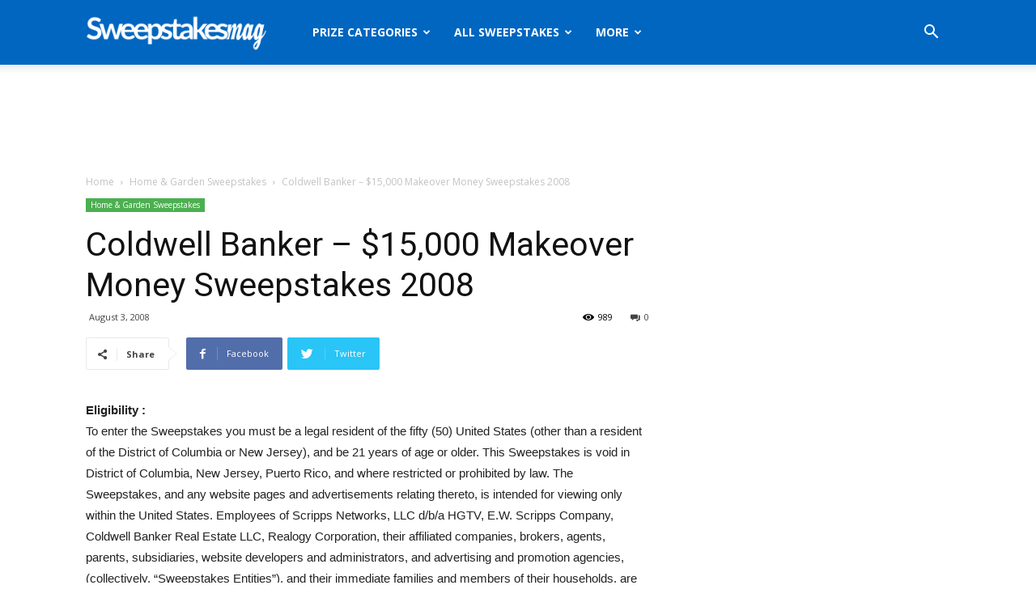

--- FILE ---
content_type: text/html; charset=utf-8
request_url: https://www.google.com/recaptcha/api2/aframe
body_size: 266
content:
<!DOCTYPE HTML><html><head><meta http-equiv="content-type" content="text/html; charset=UTF-8"></head><body><script nonce="hSu7wda3O9klN9C4Yyc-tQ">/** Anti-fraud and anti-abuse applications only. See google.com/recaptcha */ try{var clients={'sodar':'https://pagead2.googlesyndication.com/pagead/sodar?'};window.addEventListener("message",function(a){try{if(a.source===window.parent){var b=JSON.parse(a.data);var c=clients[b['id']];if(c){var d=document.createElement('img');d.src=c+b['params']+'&rc='+(localStorage.getItem("rc::a")?sessionStorage.getItem("rc::b"):"");window.document.body.appendChild(d);sessionStorage.setItem("rc::e",parseInt(sessionStorage.getItem("rc::e")||0)+1);localStorage.setItem("rc::h",'1768738058370');}}}catch(b){}});window.parent.postMessage("_grecaptcha_ready", "*");}catch(b){}</script></body></html>